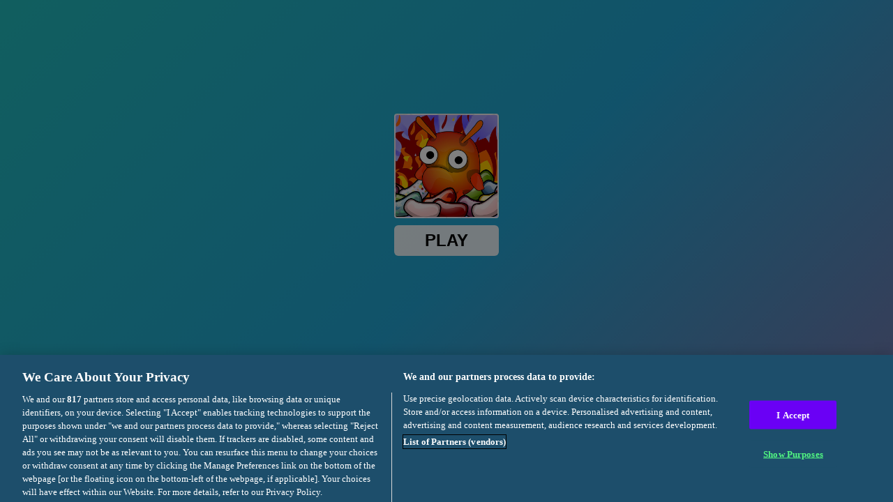

--- FILE ---
content_type: text/html; charset=utf-8
request_url: https://html5.gamedistribution.com/5f370c32be7041a2b46efc9421cb9f57/?gd_sdk_referrer_url=https://yasinka.com/ar/play/firebug
body_size: 1969
content:
<!DOCTYPE html><html lang=en><head><title>Firebug</title><meta name=viewport content="width=device-width,initial-scale=1,maximum-scale=1,user-scalable=no"><meta name=description content="Play the role of the unfortunate Firebug. Everything Firebug touches burns! Get to the end of each level before it completely burns away. Collect all the jellybeans for a bonus score and spend them on fine new hats and other game pimping content."><meta name=keywords content=platformer,run,runner,running,IceS><meta property=og:type content=website><meta property=og:title content=Firebug><meta property=og:description content="Play the role of the unfortunate Firebug. Everything Firebug touches burns! Get to the end of each level before it completely burns away. Collect all the jellybeans for a bonus score and spend them on fine new hats and other game pimping content."><meta property=og:image content=https://img.gamedistribution.com/5f370c32be7041a2b46efc9421cb9f57-512x512.jpeg><meta property=og:url content=https://html5.gamedistribution.com/5f370c32be7041a2b46efc9421cb9f57/ ><link rel=canonical href=https://html5.gamedistribution.com/5f370c32be7041a2b46efc9421cb9f57/ ><link rel=manifest href=manifest_1.5.18.json><link rel=preconnect href=https://html5.api.gamedistribution.com><link rel=preconnect href=https://game.api.gamedistribution.com><link rel=preconnect href=https://pm.gamedistribution.com><script type=text/javascript>if ('serviceWorker' in navigator) {
    navigator
      .serviceWorker
      .register(`/sw_1.5.18.js`)
      .then(function () {
        console.log('SW registered...');
      })
      .catch(err => {
        console.log('SW not registered...', err.message);
      });
  }</script><script type=application/ld+json>{
  "@context": "http://schema.org",
  "@type": "Game",
  "name": "Firebug",
  "url": "https://html5.gamedistribution.com/5f370c32be7041a2b46efc9421cb9f57/",
  "image": "https://img.gamedistribution.com/5f370c32be7041a2b46efc9421cb9f57-512x512.jpeg",    
  "description": "Play the role of the unfortunate Firebug. Everything Firebug touches burns! Get to the end of each level before it completely burns away. Collect all the jellybeans for a bonus score and spend them on fine new hats and other game pimping content.",
  "creator":{
    "name":"Podge Games"
    
    },
  "publisher":{
    "name":"GameDistribution",
    "url":"https://gamedistribution.com/games/firebug"
    },
  "genre":[
      "platformer",
      "run",
      "runner",
      "running",
      "IceS"
  ]
}</script><style>html{height:100%}body{margin:0;padding:0;background-color:#000;overflow:hidden;height:100%}#game{position:absolute;top:0;left:0;width:0;height:0;overflow:hidden;max-width:100%;max-height:100%;min-width:100%;min-height:100%;box-sizing:border-box}</style></head><body><iframe id=game frameborder=0 allow=autoplay allowfullscreen seamless scrolling=no></iframe><script type=text/javascript>(function () {
    function GameLoader() {
      this.init = function () {
        this._gameId = "5f370c32be7041a2b46efc9421cb9f57";
        this._container = document.getElementById("game");
        this._loader = this._getLoaderData();
        this._hasImpression = false;
        this._hasSuccess = false;
        this._insertGameSDK();
        this._softgamesDomains = this._getDomainData();
      };

      this._getLoaderData = function () {
        return {"enabled":true,"sdk_version":"1.15.2","_":55};
      }

      this._getDomainData = function(){
        return [{"name":"minigame.aeriagames.jp","id":4217},{"name":"localhost:8080","id":4217},{"name":"minigame-stg.aeriagames.jp","id":4217}];
      }

      this._insertGameSDK = function () {
        if (!this._gameId) return;

        window["GD_OPTIONS"] = {
          gameId: this._gameId,
          loader: this._loader,
          onLoaderEvent: this._onLoaderEvent.bind(this),
          onEvent: this._onEvent.bind(this)
        };

        (function (d, s, id) {
          var js,fjs = d.getElementsByTagName(s)[0];
          if (d.getElementById(id)) return;
          js = d.createElement(s);
          js.id = id;
          js.src = "https://html5.api.gamedistribution.com/main.min.js";
          fjs.parentNode.insertBefore(js, fjs);
        })(document, "script", "gamedistribution-jssdk");
      };

      this._loadGame = function (options) {

        if (this._container_initialized) {
          return;
        }

        var formatTokenURLSearch = this._bridge.exports.formatTokenURLSearch;
        var extendUrlQuery = this._bridge.exports.extendUrlQuery;
        var base64Encode = this._bridge.exports.base64Encode;
        const ln_param = new URLSearchParams(window.location.search).get('lang');

        var data = {
          parentURL: this._bridge.parentURL,
          parentDomain: this._bridge.parentDomain,
          topDomain: this._bridge.topDomain,
          hasImpression: options.hasImpression,
          loaderEnabled: true,
          host: window.location.hostname,
          version: "1.5.18"
        };

        var searchPart = formatTokenURLSearch(data);
        var gameSrc = "//html5.gamedistribution.com/rvvASMiM/5f370c32be7041a2b46efc9421cb9f57/index.html" + searchPart;
        this._container.src = gameSrc;

        this._container.onload = this._onFrameLoaded.bind(this);

        this._container_initialized = true;
      };

      this._onLoaderEvent = function (event) {
        switch (event.name) {
          case "LOADER_DATA":
            this._bridge = event.message.bridge;
            this._game = event.message.game;
            break;
        }
      };

      this._onEvent = function (event) {
        switch (event.name) {
          case "SDK_GAME_START":
            this._bridge && this._loadGame({hasImpression: this._hasImpression});
            break;
          case "AD_ERROR":
          case "AD_SDK_CANCELED":
            this._hasImpression = false || this._hasSuccess;
            break;
          case "ALL_ADS_COMPLETED":
          case "COMPLETE":
          case "USER_CLOSE":
          case "SKIPPED":
            this._hasImpression = true;
            this._hasSuccess = true;
            break;
        }
      };

      this._onFrameLoaded=function(event){
        var container=this._container;
        setTimeout(function(){
          try{
            container.contentWindow.focus();
          }catch(err){
          }
        },100);
      }
    }
    new GameLoader().init();
  })();</script></body></html>